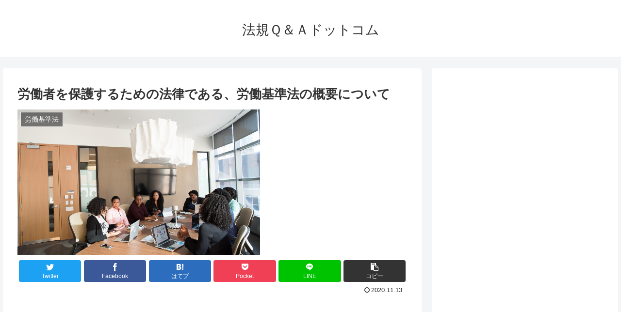

--- FILE ---
content_type: text/html; charset=utf-8
request_url: https://www.google.com/recaptcha/api2/aframe
body_size: 268
content:
<!DOCTYPE HTML><html><head><meta http-equiv="content-type" content="text/html; charset=UTF-8"></head><body><script nonce="8AB0pwU4aWLknc-Ji-BO7Q">/** Anti-fraud and anti-abuse applications only. See google.com/recaptcha */ try{var clients={'sodar':'https://pagead2.googlesyndication.com/pagead/sodar?'};window.addEventListener("message",function(a){try{if(a.source===window.parent){var b=JSON.parse(a.data);var c=clients[b['id']];if(c){var d=document.createElement('img');d.src=c+b['params']+'&rc='+(localStorage.getItem("rc::a")?sessionStorage.getItem("rc::b"):"");window.document.body.appendChild(d);sessionStorage.setItem("rc::e",parseInt(sessionStorage.getItem("rc::e")||0)+1);localStorage.setItem("rc::h",'1767442922714');}}}catch(b){}});window.parent.postMessage("_grecaptcha_ready", "*");}catch(b){}</script></body></html>